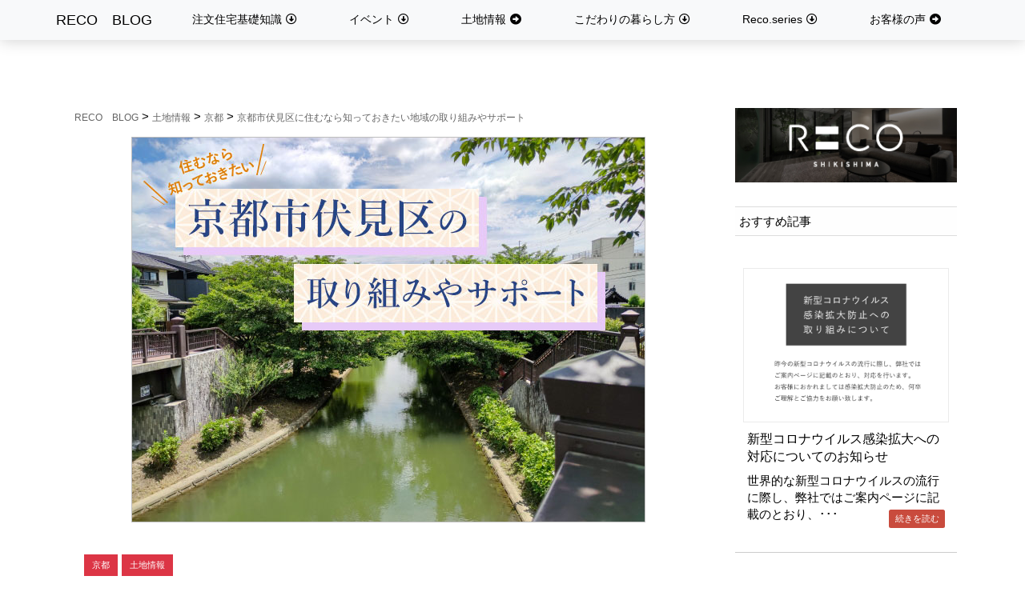

--- FILE ---
content_type: text/html; charset=UTF-8
request_url: https://shikishima-home.com/blog/support_fushimi
body_size: 54648
content:
<!DOCTYPE html>
<html lang="ja" id="arve">
<head>
  <meta charset="UTF-8" />
  <meta http-equiv="X-UA-Compatible" content="IE=edge">
  <meta name="viewport" content="width=device-width, initial-scale=1, shrink-to-fit=no">
  <meta name="author" content="">

  <link rel="stylesheet" href="https://use.fontawesome.com/releases/v5.3.1/css/all.css" integrity="sha384-mzrmE5qonljUremFsqc01SB46JvROS7bZs3IO2EmfFsd15uHvIt+Y8vEf7N7fWAU" crossorigin="anonymous">
  <link rel="stylesheet" href="https://shikishima-home.com/blog/wp-content/themes/base/bootstrap.min.css" type="text/css" />
  <link href="https://shikishima-home.com/blog/wp-content/themes/base/css/blog-home.css" rel="stylesheet">
  <link href="https://shikishima-home.com/blog/wp-content/themes/base/css/business-frontpage.css" rel="stylesheet">
  <link rel="stylesheet" href="https://shikishima-home.com/blog/wp-content/themes/base/style.css" type="text/css" />

  <title>RECO　BLOG &raquo; 京都市伏見区に住むなら知っておきたい地域の取り組みやサポート</title>
  <link rel='dns-prefetch' href='//s.w.org' />
<link rel="alternate" type="application/rss+xml" title="RECO　BLOG &raquo; フィード" href="https://shikishima-home.com/blog/feed" />
<link rel="alternate" type="application/rss+xml" title="RECO　BLOG &raquo; コメントフィード" href="https://shikishima-home.com/blog/comments/feed" />
<link rel="alternate" type="application/rss+xml" title="RECO　BLOG &raquo; 京都市伏見区に住むなら知っておきたい地域の取り組みやサポート のコメントのフィード" href="https://shikishima-home.com/blog/support_fushimi/feed" />
		<script type="text/javascript">
			window._wpemojiSettings = {"baseUrl":"https:\/\/s.w.org\/images\/core\/emoji\/11\/72x72\/","ext":".png","svgUrl":"https:\/\/s.w.org\/images\/core\/emoji\/11\/svg\/","svgExt":".svg","source":{"concatemoji":"https:\/\/shikishima-home.com\/blog\/wp-includes\/js\/wp-emoji-release.min.js?ver=4.9.26"}};
			!function(e,a,t){var n,r,o,i=a.createElement("canvas"),p=i.getContext&&i.getContext("2d");function s(e,t){var a=String.fromCharCode;p.clearRect(0,0,i.width,i.height),p.fillText(a.apply(this,e),0,0);e=i.toDataURL();return p.clearRect(0,0,i.width,i.height),p.fillText(a.apply(this,t),0,0),e===i.toDataURL()}function c(e){var t=a.createElement("script");t.src=e,t.defer=t.type="text/javascript",a.getElementsByTagName("head")[0].appendChild(t)}for(o=Array("flag","emoji"),t.supports={everything:!0,everythingExceptFlag:!0},r=0;r<o.length;r++)t.supports[o[r]]=function(e){if(!p||!p.fillText)return!1;switch(p.textBaseline="top",p.font="600 32px Arial",e){case"flag":return s([55356,56826,55356,56819],[55356,56826,8203,55356,56819])?!1:!s([55356,57332,56128,56423,56128,56418,56128,56421,56128,56430,56128,56423,56128,56447],[55356,57332,8203,56128,56423,8203,56128,56418,8203,56128,56421,8203,56128,56430,8203,56128,56423,8203,56128,56447]);case"emoji":return!s([55358,56760,9792,65039],[55358,56760,8203,9792,65039])}return!1}(o[r]),t.supports.everything=t.supports.everything&&t.supports[o[r]],"flag"!==o[r]&&(t.supports.everythingExceptFlag=t.supports.everythingExceptFlag&&t.supports[o[r]]);t.supports.everythingExceptFlag=t.supports.everythingExceptFlag&&!t.supports.flag,t.DOMReady=!1,t.readyCallback=function(){t.DOMReady=!0},t.supports.everything||(n=function(){t.readyCallback()},a.addEventListener?(a.addEventListener("DOMContentLoaded",n,!1),e.addEventListener("load",n,!1)):(e.attachEvent("onload",n),a.attachEvent("onreadystatechange",function(){"complete"===a.readyState&&t.readyCallback()})),(n=t.source||{}).concatemoji?c(n.concatemoji):n.wpemoji&&n.twemoji&&(c(n.twemoji),c(n.wpemoji)))}(window,document,window._wpemojiSettings);
		</script>
		<style type="text/css">
img.wp-smiley,
img.emoji {
	display: inline !important;
	border: none !important;
	box-shadow: none !important;
	height: 1em !important;
	width: 1em !important;
	margin: 0 .07em !important;
	vertical-align: -0.1em !important;
	background: none !important;
	padding: 0 !important;
}
</style>
<link rel='stylesheet' id='font-awesome-css'  href='https://shikishima-home.com/blog/wp-content/plugins/vk-post-author-display/inc/font-awesome/versions/5.0.13/web-fonts-with-css/css/fontawesome-all.min.css?ver=5.0' type='text/css' media='all' />
<link rel='stylesheet' id='contact-form-7-css'  href='https://shikishima-home.com/blog/wp-content/plugins/contact-form-7/includes/css/styles.css?ver=5.0.5' type='text/css' media='all' />
<link rel='stylesheet' id='toc-screen-css'  href='https://shikishima-home.com/blog/wp-content/plugins/table-of-contents-plus/screen.min.css?ver=1509' type='text/css' media='all' />
<link rel='stylesheet' id='set_vk_post_autor_css-css'  href='https://shikishima-home.com/blog/wp-content/plugins/vk-post-author-display/css/vk-post-author.css?ver=1.7.3' type='text/css' media='all' />
<link rel='stylesheet' id='fancybox-css'  href='https://shikishima-home.com/blog/wp-content/plugins/easy-fancybox/css/jquery.fancybox.1.3.23.css' type='text/css' media='screen' />
<link rel='stylesheet' id='addtoany-css'  href='https://shikishima-home.com/blog/wp-content/plugins/add-to-any/addtoany.min.css?ver=1.15' type='text/css' media='all' />
<script type='text/javascript' src='https://shikishima-home.com/blog/wp-includes/js/jquery/jquery.js?ver=1.12.4'></script>
<script type='text/javascript' src='https://shikishima-home.com/blog/wp-includes/js/jquery/jquery-migrate.min.js?ver=1.4.1'></script>
<script type='text/javascript' src='https://shikishima-home.com/blog/wp-content/plugins/add-to-any/addtoany.min.js?ver=1.1'></script>
<link rel='https://api.w.org/' href='https://shikishima-home.com/blog/wp-json/' />
<link rel="EditURI" type="application/rsd+xml" title="RSD" href="https://shikishima-home.com/blog/xmlrpc.php?rsd" />
<link rel="wlwmanifest" type="application/wlwmanifest+xml" href="https://shikishima-home.com/blog/wp-includes/wlwmanifest.xml" /> 
<link rel='prev' title='京都市伏見区で家を建てるなら押さえておきたい景観規則と公的補助' href='https://shikishima-home.com/blog/public_assistance_fushimi' />
<link rel='next' title='京都府城陽市ってどんな町？知っておきたい土地情報' href='https://shikishima-home.com/blog/information_joyo' />
<link rel="canonical" href="https://shikishima-home.com/blog/support_fushimi" />
<link rel='shortlink' href='https://shikishima-home.com/blog/?p=7854' />
<link rel="alternate" type="application/json+oembed" href="https://shikishima-home.com/blog/wp-json/oembed/1.0/embed?url=https%3A%2F%2Fshikishima-home.com%2Fblog%2Fsupport_fushimi" />
<link rel="alternate" type="text/xml+oembed" href="https://shikishima-home.com/blog/wp-json/oembed/1.0/embed?url=https%3A%2F%2Fshikishima-home.com%2Fblog%2Fsupport_fushimi&#038;format=xml" />

<script data-cfasync="false">
window.a2a_config=window.a2a_config||{};a2a_config.callbacks=[];a2a_config.overlays=[];a2a_config.templates={};a2a_localize = {
	Share: "共有",
	Save: "ブックマーク",
	Subscribe: "購読",
	Email: "メール",
	Bookmark: "ブックマーク",
	ShowAll: "すべて表示する",
	ShowLess: "小さく表示する",
	FindServices: "サービスを探す",
	FindAnyServiceToAddTo: "追加するサービスを今すぐ探す",
	PoweredBy: "Powered by",
	ShareViaEmail: "メールでシェアする",
	SubscribeViaEmail: "メールで購読する",
	BookmarkInYourBrowser: "ブラウザにブックマーク",
	BookmarkInstructions: "このページをブックマークするには、 Ctrl+D または \u2318+D を押下。",
	AddToYourFavorites: "お気に入りに追加",
	SendFromWebOrProgram: "任意のメールアドレスまたはメールプログラムから送信",
	EmailProgram: "メールプログラム",
	More: "詳細&#8230;"
};

(function(d,s,a,b){a=d.createElement(s);b=d.getElementsByTagName(s)[0];a.async=1;a.src="https://static.addtoany.com/menu/page.js";b.parentNode.insertBefore(a,b);})(document,"script");
</script>
		<style type="text/css">.recentcomments a{display:inline !important;padding:0 !important;margin:0 !important;}</style>
		    <!-- Google Tag Manager -->
<script>(function(w,d,s,l,i){w[l]=w[l]||[];w[l].push({'gtm.start':
new Date().getTime(),event:'gtm.js'});var f=d.getElementsByTagName(s)[0],
j=d.createElement(s),dl=l!='dataLayer'?'&l='+l:'';j.async=true;j.src=
'https://www.googletagmanager.com/gtm.js?id='+i+dl;f.parentNode.insertBefore(j,f);
})(window,document,'script','dataLayer','GTM-MXX5QHN');</script>
<!-- End Google Tag Manager -->
</head>
<script type="text/javascript">
piAId = '598221';
piCId = '22469';
piHostname = 'pi.pardot.com';

(function() {
	function async_load(){
		var s = document.createElement('script'); s.type = 'text/javascript';
		s.src = ('https:' == document.location.protocol ? 'https://pi' : 'http://cdn') + '.pardot.com/pd.js';
		var c = document.getElementsByTagName('script')[0]; c.parentNode.insertBefore(s, c);
	}
	if(window.attachEvent) { window.attachEvent('onload', async_load); }
	else { window.addEventListener('load', async_load, false); }
})();
</script>
<body class="post-template-default single single-post postid-7854 single-format-standard fa_v5_css">
 <!-- Google Tag Manager (noscript) -->
<noscript><iframe src="https://www.googletagmanager.com/ns.html?id=GTM-MXX5QHN"
height="0" width="0" style="display:none;visibility:hidden"></iframe></noscript>
<!-- End Google Tag Manager (noscript) --> 
  <!-- Navigation -->
  <header>
    <style type="text/css">
<!--
  .nav_menu ul, .cont, .cont_sub {  display: none;}
-->
</style>
<script>
jQuery(function() {
  //jQuery(".cont, .cont_sub").toggle();
  jQuery(".nav_menu li > span").on("click", function() {
    jQuery(this).toggleClass('active');
    jQuery(this).next().slideToggle();
    //他のオープンしている要素を閉じる
    jQuery('.nav_menu li > span').not(jQuery(this)).next().slideUp();
    jQuery('.nav_menu li > span').not(jQuery(this)).next().children('.cont_sub').slideUp();
  });
  jQuery(".cont_sub").prev().on("click", function() {
    jQuery(this).toggleClass('active');
    jQuery(this).next().slideToggle();
  });
  // スマホ向け
  var width = window.innerWidth;
  if (width <= 768) {
    //jQuery(".nav_menu ul").fadeIn(0);
    jQuery("#btn").on('click', function(){
      jQuery(this).toggleClass('btn_active');
      jQuery(this).next().slideToggle();
    })
  }
});
</script>

<div class="nav_menu">
  <div>
    <h1><a href="https://shikishima-home.com/blog">RECO　BLOG</a></h1>
    <button id="btn"></button>
    <ul>
      <!-- <li><a href="https://shikishima-home.com/blog/category/knowledge">注文住宅基礎知識</a></li>-->
      <li><span>注文住宅基礎知識</span>
        <div class="cont">
          <a href="https://shikishima-home.com/blog/category/knowledge/how-to-planing">家づくりの基礎知識</a>
          <a href="https://shikishima-home.com/blog/category/knowledge/tax_money">税制・お金の基礎知識</a>
      <li><span>イベント</span>
        <div class="cont">
          <a href="https://shikishima-home.com/blog/category/event/event-info">イベント紹介</a>
          <a href="https://shikishima-home.com/blog/category/event/directions">会場アクセス</a>
          <a href="https://shikishima-home.com/blog/category/event/report">体験レポート</a>
        <!--
          <span>体験レポート</span>
          <div class="cont_sub">
            <a href="https://shikishima-home.com/blog/category/event/report/modelhouse">モデルハウス見学</a>
            <a href="https://shikishima-home.com/blog/category/event/report/stay">体験宿泊</a>
            <a href="https://shikishima-home.com/blog/category/event/report/kouzou-tour">構造見学会</a>
          </div>-->
        </div>
      </li>
      <li>
        <a href="https://shikishima-home.com/blog/category/housing-land">土地情報</a>
        <!-- <div class="cont">
          <a href="https://shikishima-home.com/blog/category/housing-land/osaka">大阪</a>
          <a href="https://shikishima-home.com/blog/category/housing-land/kyoto">京都</a>
          <a href="https://shikishima-home.com/blog/category/housing-land/shiga">滋賀</a>
        </div> -->
      </li>
      <li><span>こだわりの暮らし方</span>
        <div class="cont">
          <a href="https://shikishima-home.com/blog/category/lifestyle/case">施工事例</a>
          <a href="https://shikishima-home.com/blog/category/lifestyle/room">間取り紹介</a>
          <!-- <a href="https://shikishima-home.com/blog/category/lifestyle/making-of-house">家づくりについて</a> -->
          <span>家づくりについて</span>
       		<div class="cont_sub">
          	<a href="https://shikishima-home.com/blog/category/lifestyle/making-of-house/madori">間取り</a>
          	<a href="https://shikishima-home.com/blog/category/lifestyle/making-of-house/storage">収納</a>
          	<a href="https://shikishima-home.com/blog/category/lifestyle/making-of-house/facility">設備</a>
          	<a href="https://shikishima-home.com/blog/category/lifestyle/making-of-house/gaikan">外観・外構</a>
          	<a href="https://shikishima-home.com/blog/category/lifestyle/making-of-house/interior_coordinate">インテリアコーディネート</a>
        	</div>
        </div>
      </li>
      <li><span>Reco.series</span>
        <div class="cont">
          <a href="https://shikishima-home.com/blog/category/reco/skeleton">Skeleton</a>
          <span>Infill</span>
          <div class="cont_sub">
            <a href="https://shikishima-home.com/blog/category/reco/infill/interior">インテリア</a>
            <a href="https://shikishima-home.com/blog/category/reco/infill/exterior">エクステリア</a>
          </div>
        </div>
      </li>
      <li>
        <a href="https://shikishima-home.com/blog/category/voice">お客様の声</a>
      </li>
    </ul>
  </div>
</div>
  </header>
<!-- Page Content -->
<div class="container">
  <div class="row">
    <!-- Blog Entries Column -->
    <article>
    <div class="col-md-8 contentsbox">
      <div class="breadcrumbs">
        <!-- Breadcrumb NavXT 6.1.0 -->
<span property="itemListElement" typeof="ListItem"><a property="item" typeof="WebPage" title="RECO　BLOGへ移動" href="https://shikishima-home.com/blog" class="home"><span property="name">RECO　BLOG</span></a><meta property="position" content="1"></span> &gt; <span property="itemListElement" typeof="ListItem"><a property="item" typeof="WebPage" title="土地情報のカテゴリーアーカイブへ移動" href="https://shikishima-home.com/blog/category/housing-land" class="taxonomy category"><span property="name">土地情報</span></a><meta property="position" content="2"></span> &gt; <span property="itemListElement" typeof="ListItem"><a property="item" typeof="WebPage" title="京都のカテゴリーアーカイブへ移動" href="https://shikishima-home.com/blog/category/housing-land/kyoto" class="taxonomy category"><span property="name">京都</span></a><meta property="position" content="3"></span> &gt; <span property="itemListElement" typeof="ListItem"><span property="name">京都市伏見区に住むなら知っておきたい地域の取り組みやサポート</span><meta property="position" content="4"></span>      </div>
      <!-- Blog Post -->
            <div class="post_thumbnail">
  <img src="https://shikishima-home.com/blog/wp-content/uploads/2021/11/support_fushimi_thumb.jpg" class=" wp-post-image" alt="" srcset="https://shikishima-home.com/blog/wp-content/uploads/2021/11/support_fushimi_thumb.jpg 640w, https://shikishima-home.com/blog/wp-content/uploads/2021/11/support_fushimi_thumb-300x225.jpg 300w" sizes="(max-width: 640px) 100vw, 640px" />  <!--  <img class="img-fluid rounded mb-3 mb-md-0 mt-5" src="http://placehold.it/900x350" alt=""> -->
</div>
<div>

<div style="margin-bottom:10px;"></div>
</div>
<div class="post_archive">
  <div class="archive_title">
  
  <div>
<span class="badge badge-danger" style="margin-left:5px">京都</span><span class="badge badge-danger" style="margin-left:5px">土地情報</span>


</div>
    <h1>京都市伏見区に住むなら知っておきたい地域の取り組みやサポート</h1>
    <p class="postinfo">2021年11月30日</p>
  </div>
  <div class="contentsbox">
    <p>新築や建替えで京都市伏見区に住むことをお考えなら、地域の住みやすさが気になるのではないでしょうか。</p>
<p>一戸建てを建てるということは、その地域に長く住まうということ。<br />
ライフスタイルの変化に合わせ、子育てや福祉といった面での地域の取り組みやサポートもチェックしておきたいですよね。</p>
<p>今回は、京都市伏見区に住むなら知っておきたい、地域の取り組みやサポートについてご紹介いたします。</p>
<div id="toc_container" class="no_bullets"><p class="toc_title">目次</p><ul class="toc_list"><li><a href="#i"><span class="toc_number toc_depth_1">1</span> 京都市伏見区の取り組み</a></li><li><a href="#i-2"><span class="toc_number toc_depth_1">2</span> 子育て世帯へのサポート</a><ul><li><a href="#i-3"><span class="toc_number toc_depth_2">2.1</span> 子どもはぐくみ室</a></li><li><a href="#i-4"><span class="toc_number toc_depth_2">2.2</span> 地域子育て情報誌</a></li><li><a href="#i-5"><span class="toc_number toc_depth_2">2.3</span> 地域子育て支援ステーション</a></li></ul></li><li><a href="#i-6"><span class="toc_number toc_depth_1">3</span> 健康サポート</a><ul><li><a href="#i-7"><span class="toc_number toc_depth_2">3.1</span> ふかふか 深草 こころマップ</a></li><li><a href="#i-8"><span class="toc_number toc_depth_2">3.2</span> 新しい生活スタイル健康ポイント</a></li></ul></li><li><a href="#i-9"><span class="toc_number toc_depth_1">4</span> 高齢者サポート</a><ul><li><a href="#i-10"><span class="toc_number toc_depth_2">4.1</span> 「すこやか進行中!!～高齢者のためのサービスガイドブック～」</a></li><li><a href="#119"><span class="toc_number toc_depth_2">4.2</span> あんしんネット119（緊急通報システム）</a></li></ul></li><li><a href="#i-11"><span class="toc_number toc_depth_1">5</span> ソーシャルメディア・アプリ活用</a></li><li><a href="#i-12"><span class="toc_number toc_depth_1">6</span> まとめ</a></li></ul></div>
<h2><span id="i">京都市伏見区の取り組み</span></h2>
<p>京都市伏見区では、『水と緑と温もりのまち「伏見ですむ」』という将来像を掲げ、子供からお年寄りまでが住みやすく継続可能なまちづくりを目指しています。</p>
<h2><span id="i-2">子育て世帯へのサポート</span></h2>
<p><img class="alignnone size-full wp-image-7865 img-fluid" src="https://shikishima-home.com/blog/wp-content/uploads/2021/11/support_fushimi_01.jpg" alt="" srcset="https://shikishima-home.com/blog/wp-content/uploads/2021/11/support_fushimi_01.jpg 690w, https://shikishima-home.com/blog/wp-content/uploads/2021/11/support_fushimi_01-300x200.jpg 300w" sizes="(max-width: 690px) 100vw, 690px" /></p>
<h3><span id="i-3">子どもはぐくみ室</span></h3>
<p>京都市では地域ごとに子育てについての相談や手続きに対応する「子どもはぐくみ室」を各区役所・支所の保健福祉センターに設置。<br />
母子手帳の交付についてやプレママ教室、新生児訪問、乳幼児健診の他、相談受付、交流会などを開催しています。</p>
<p>伏見区は醍醐保健福祉センター内の醍醐支所子どもはぐくみ室が窓口です。</p>
<h3><span id="i-4">地域子育て情報誌</span></h3>
<p>伏見区の子供支援センターでは、地域に密着した子育て情報誌を発行。<br />
醍醐子育て情報ハンドブック「てとてと」には、醍醐の「子育て支援マップ」や「小児科・小児歯科マップ」など、子育て世帯ならぜひチェックしておきたい情報がわかりやすく掲載されており、醍醐子ども支援センター・伏見保健センター醍醐支所で配布されています。</p>
<p>また、毎月発行の子育て支援情報誌「だいごっこ」では地域で行われている教室やワークショップ、イベントなどがチェックできますよ。</p>
<h3><span id="i-5">地域子育て支援ステーション</span></h3>
<p>保育所や児童館などが「地域子育て支援ステーション」として、より身近な子育て支援ネットワークの拠点となっています。</p>
<p>地域子育て支援ステーションでは、子育てについての相談や講演会、地域の交流としての園庭の開放などを実施。<br />
日程などは子育て支援情報誌「だいごっこ」でもご確認いただけます。</p>
<h2><span id="i-6">健康サポート</span></h2>
<p><img class="alignnone size-full wp-image-7866 img-fluid" src="https://shikishima-home.com/blog/wp-content/uploads/2021/11/support_fushimi_02.jpg" alt="" srcset="https://shikishima-home.com/blog/wp-content/uploads/2021/11/support_fushimi_02.jpg 690w, https://shikishima-home.com/blog/wp-content/uploads/2021/11/support_fushimi_02-300x200.jpg 300w" sizes="(max-width: 690px) 100vw, 690px" /></p>
<h3><span id="i-7">ふかふか 深草 こころマップ</span></h3>
<p>「ここ（心）から（体）元気に」をコンセプトに健康づくりに取り組む伏見区深草支所 では、こころの病のある人もない人も利用できる情報を掲載したマップを作成。<br />
相談窓口の紹介や、散策情報などを掲載しています。</p>
<p>深草支所での配布の他、インターネットからダウンロードも可能です。<br />
<a href="https://www.city.kyoto.lg.jp/fushimi/page/0000243035.html" target="_blank" rel="noopener">https://www.city.kyoto.lg.jp/fushimi/page/0000243035.html</a><br />
外部リンク：伏見区役所　ふかふか 深草 こころマップ</p>
<h3><span id="i-8">新しい生活スタイル健康ポイント</span></h3>
<p>京都市では市民の健康を促進するため、日々の健康づくり活動を「健康ポイント」として見える化して達成感を高める「健康ポイント手帳」を発行。</p>
<p>手帳に日々の健康づくりや各種健診の受診を自己申告で記録し、50ポイントが貯まれば、手帳に付属の応募はがきを使ってプレゼント抽選に応募することができます。<br />
京都市に在住、在勤、在学していれば年齢の制限などはありませんので、健康づくりも兼ねて挑戦してみてはいかがでしょうか。</p>
<p>手帳は各区役所・支所の健康長寿推進課などで配布していますが、スマートフォン用アプリケーション「健康長寿のまち・京都いきいきアプリ」からも参加できます。<br />
<a href="https://www.city.kyoto.lg.jp/hokenfukushi/page/0000283882.html" target="_blank" rel="noopener">https://www.city.kyoto.lg.jp/hokenfukushi/page/0000283882.html</a><br />
外部リンク：京都市情報館　令和3年度「新しい生活スタイル健康ポイント」の実施について</p>
<h2><span id="i-9">高齢者サポート</span></h2>
<p><img class="alignnone size-full wp-image-7867 img-fluid" src="https://shikishima-home.com/blog/wp-content/uploads/2021/11/support_fushimi_03.jpg" alt="" srcset="https://shikishima-home.com/blog/wp-content/uploads/2021/11/support_fushimi_03.jpg 690w, https://shikishima-home.com/blog/wp-content/uploads/2021/11/support_fushimi_03-300x200.jpg 300w" sizes="(max-width: 690px) 100vw, 690px" /></p>
<h3><span id="i-10">「すこやか進行中!!～高齢者のためのサービスガイドブック～」</span></h3>
<p>京都市では毎年年度ごとに高齢者のためのサービスガイドブックを発行し、各区役所や支所、老人福祉センター等 で無料配布しています。</p>
<p>サービスの早見表や、困ったときの相談窓口などを掲載していますので、高齢のご家族とお住まいの世帯はいざという時に慌てないようチェックしておきたいですね。</p>
<p>インターネットからPDFやデジタルカタログでも内容をご確認いただけます。<br />
<a href="https://www.city.kyoto.lg.jp/hokenfukushi/page/0000285497.html" target="_blank" rel="noopener">https://www.city.kyoto.lg.jp/hokenfukushi/page/0000285497.html</a></p>
<h3><span id="119">あんしんネット119（緊急通報システム）</span></h3>
<p>介護保険以外のサービスとして、65歳以上のひとり暮らし世帯や高齢者だけの世帯であれば「安心ネット119」の緊急通報システムの貸与サービスがあります。</p>
<p>機器の緊急ボタンを押すと消防局消防指令センターに通報、相談ボタンを押すと専門相談員による健康相談が受けられます。</p>
<p>高齢者のみのお住まいで不安を感じる場合は、いざという時のために貸与を検討してはいかがでしょうか。</p>
<h2><span id="i-11">ソーシャルメディア・アプリ活用</span></h2>
<p><img class="alignnone size-full wp-image-7858 img-fluid" src="http://shikishima.on.arena.ne.jp/reco/blog/wp-content/uploads/2021/11/support_fushimi_04.jpeg" alt="" /><img class="alignnone size-full wp-image-7868 img-fluid" src="https://shikishima-home.com/blog/wp-content/uploads/2021/11/support_fushimi_04.jpeg" alt="" srcset="https://shikishima-home.com/blog/wp-content/uploads/2021/11/support_fushimi_04.jpeg 690w, https://shikishima-home.com/blog/wp-content/uploads/2021/11/support_fushimi_04-300x200.jpeg 300w" sizes="(max-width: 690px) 100vw, 690px" /></p>
<p>京都市ではLINE、Twitter、Facebook、Youtubeの公式アカウントから様々な情報を発信。<br />
LINEではメニューから市の各種情報に手軽にアクセスできるほか、市政情報や新型コロナウイルス関連の情報などを受け取ることも可能です。</p>
<p>また、京都市として独自にスマートフォン用アプリケーションを配信しています。<br />
子育て世帯ならぜひチェックしていただきたいのが、京都市子育てアプリ「京都はぐくみアプリ」。<br />
子育てイベントの検索の他、外出先からアプリで授乳・おむつ替えスペースのある施設を調べて利用することもできるので便利ですよ。</p>
<h2><span id="i-12">まとめ</span></h2>
<div id='gallery-1' class='gallery galleryid-7854 gallery-columns-3 gallery-size-full'><dl class='gallery-item'>
			<dt class='gallery-icon landscape'>
				<img width="690" height="518" src="https://shikishima-home.com/blog/wp-content/uploads/2021/10/information_fushimi_04.jpg" class="attachment-full size-full" alt="" srcset="https://shikishima-home.com/blog/wp-content/uploads/2021/10/information_fushimi_04.jpg 690w, https://shikishima-home.com/blog/wp-content/uploads/2021/10/information_fushimi_04-300x225.jpg 300w" sizes="(max-width: 690px) 100vw, 690px" />
			</dt></dl><dl class='gallery-item'>
			<dt class='gallery-icon landscape'>
				<img width="690" height="518" src="https://shikishima-home.com/blog/wp-content/uploads/2021/10/information_fushimi_05.jpg" class="attachment-full size-full" alt="" srcset="https://shikishima-home.com/blog/wp-content/uploads/2021/10/information_fushimi_05.jpg 690w, https://shikishima-home.com/blog/wp-content/uploads/2021/10/information_fushimi_05-300x225.jpg 300w" sizes="(max-width: 690px) 100vw, 690px" />
			</dt></dl>
			<br style='clear: both' />
		</div>

<p>今回は、京都市伏見区に住むなら知っておきたい、地域の取り組みやサポートについてご紹介しました。<br />
地域ごとに様々なサポート内容がありますので、ぜひチェックして活用してください。</p>
<p>敷島住宅の注文展示場「京都桃山住宅展示場」はJR「六地蔵」駅から徒歩9分、京都市営地下鉄「六地蔵」駅から徒歩8分、京阪「六地蔵」駅から徒歩4分、駐車場も完備しております。<br />
展示場の見学の他、間取りプラン相談会や住宅ローン相談会などのイベントも行っておりますので、お気軽におこしください。<br />
<a href="https://shikishima-home.com/">https://shikishima-home.com/</a></p>
<p>京都桃山住宅展示場までのアクセスはこちらから<br />
<a href="https://shikishima-home.com/blog/momoyama_model_route">京都桃山住宅展示場の道順を京阪・JR・京都市営地下鉄の3つのルートでご紹介！</a></p>
<p>「どんなお家が建てられるのか知りたい」という方は、ぜひ当社の施工事例もぜひチェックしてください。<br />
<a href="https://shikishima-home.com/works/">https://shikishima-home.com/works/</a></p>
<div class="padSection" id="padSection"><h4></h4><div id="avatar" class="avatar square"><img src="https://shikishima-home.com/blog/wp-content/uploads/2018/12/staff.jpg" alt="執筆者／敷島住宅 注文住宅事業本部 スタッフ" /></div><!-- [ /#avatar ] --><dl id="profileTxtSet" class="profileTxtSet">
<dt>
<span id="authorName" class="authorName">執筆者／敷島住宅 注文住宅事業本部 スタッフ</span></dt><dd>
注文住宅事業本部のスタッフです。<br />
[Reco.]seriesを中心に、住まいの情報をお届けいたします。
</dd></dl><div id="latestEntries">
<h5></h5>
<ul class="entryList">
<li class="textList"><span class="padDate">2025.08.12</span><a class="padCate" style="background-color:#999999" href="https://shikishima-home.com/blog/category/knowledge/how-to-planing">家づくりの基礎知識</a><a href="https://shikishima-home.com/blog/toukyuu7_kennsyou" class="padTitle">断熱等級7の住まいの実力を徹底検証！</a></li>
<li class="textList"><span class="padDate">2025.02.18</span><a class="padCate" style="background-color:#999999" href="https://shikishima-home.com/blog/category/lifestyle/making-of-house">家づくりについて</a><a href="https://shikishima-home.com/blog/souzi_no_point" class="padTitle">【徹底解説！】掃除しやすい家づくりのポイント</a></li>
<li class="textList"><span class="padDate">2025.01.17</span><a class="padCate" style="background-color:#999999" href="https://shikishima-home.com/blog/category/osusume">おすすめ</a><a href="https://shikishima-home.com/blog/syukuhakutaiken" class="padTitle">宿泊体験ができる！<br>日本最高水準の断熱性能とパッシブデザインの<br>【敷島ステラ 草津・川原町】のモデルハウス</a></li>
<li class="textList"><span class="padDate">2024.12.03</span><a class="padCate" style="background-color:#999999" href="https://shikishima-home.com/blog/category/reco/infill/interior">インテリア</a><a href="https://shikishima-home.com/blog/meserusyuunou" class="padTitle">見せる収納で暮らしを便利に！おしゃれに！</a></li>
</ul>
</div>
</div><div class="addtoany_share_save_container addtoany_content addtoany_content_bottom"><div class="a2a_kit a2a_kit_size_32 addtoany_list" data-a2a-url="https://shikishima-home.com/blog/support_fushimi" data-a2a-title="京都市伏見区に住むなら知っておきたい地域の取り組みやサポート"><a class="a2a_button_facebook" href="https://www.addtoany.com/add_to/facebook?linkurl=https%3A%2F%2Fshikishima-home.com%2Fblog%2Fsupport_fushimi&amp;linkname=%E4%BA%AC%E9%83%BD%E5%B8%82%E4%BC%8F%E8%A6%8B%E5%8C%BA%E3%81%AB%E4%BD%8F%E3%82%80%E3%81%AA%E3%82%89%E7%9F%A5%E3%81%A3%E3%81%A6%E3%81%8A%E3%81%8D%E3%81%9F%E3%81%84%E5%9C%B0%E5%9F%9F%E3%81%AE%E5%8F%96%E3%82%8A%E7%B5%84%E3%81%BF%E3%82%84%E3%82%B5%E3%83%9D%E3%83%BC%E3%83%88" title="Facebook" rel="nofollow noopener" target="_blank"></a><a class="a2a_button_twitter" href="https://www.addtoany.com/add_to/twitter?linkurl=https%3A%2F%2Fshikishima-home.com%2Fblog%2Fsupport_fushimi&amp;linkname=%E4%BA%AC%E9%83%BD%E5%B8%82%E4%BC%8F%E8%A6%8B%E5%8C%BA%E3%81%AB%E4%BD%8F%E3%82%80%E3%81%AA%E3%82%89%E7%9F%A5%E3%81%A3%E3%81%A6%E3%81%8A%E3%81%8D%E3%81%9F%E3%81%84%E5%9C%B0%E5%9F%9F%E3%81%AE%E5%8F%96%E3%82%8A%E7%B5%84%E3%81%BF%E3%82%84%E3%82%B5%E3%83%9D%E3%83%BC%E3%83%88" title="Twitter" rel="nofollow noopener" target="_blank"></a><a class="a2a_button_line" href="https://www.addtoany.com/add_to/line?linkurl=https%3A%2F%2Fshikishima-home.com%2Fblog%2Fsupport_fushimi&amp;linkname=%E4%BA%AC%E9%83%BD%E5%B8%82%E4%BC%8F%E8%A6%8B%E5%8C%BA%E3%81%AB%E4%BD%8F%E3%82%80%E3%81%AA%E3%82%89%E7%9F%A5%E3%81%A3%E3%81%A6%E3%81%8A%E3%81%8D%E3%81%9F%E3%81%84%E5%9C%B0%E5%9F%9F%E3%81%AE%E5%8F%96%E3%82%8A%E7%B5%84%E3%81%BF%E3%82%84%E3%82%B5%E3%83%9D%E3%83%BC%E3%83%88" title="Line" rel="nofollow noopener" target="_blank"></a><a class="a2a_button_hatena" href="https://www.addtoany.com/add_to/hatena?linkurl=https%3A%2F%2Fshikishima-home.com%2Fblog%2Fsupport_fushimi&amp;linkname=%E4%BA%AC%E9%83%BD%E5%B8%82%E4%BC%8F%E8%A6%8B%E5%8C%BA%E3%81%AB%E4%BD%8F%E3%82%80%E3%81%AA%E3%82%89%E7%9F%A5%E3%81%A3%E3%81%A6%E3%81%8A%E3%81%8D%E3%81%9F%E3%81%84%E5%9C%B0%E5%9F%9F%E3%81%AE%E5%8F%96%E3%82%8A%E7%B5%84%E3%81%BF%E3%82%84%E3%82%B5%E3%83%9D%E3%83%BC%E3%83%88" title="Hatena" rel="nofollow noopener" target="_blank"></a><a class="a2a_dd addtoany_share_save addtoany_share" href="https://www.addtoany.com/share"></a></div></div>     <span style="color:#ff0000">※本記事は、2021年11月30日時点の情報になります。</span>
  </div>
  
  </div>
            <div class="mt-5">
       <a href="https://shikishima-home.com/" target="_blank">   <img class="img-fluid" src="https://shikishima-home.com/blog/wp-content/themes/base/img/banner.jpg" /></a>
	</div>            <hr>
      <div class="post_relate">
  <h4>関連記事</h4>
    <div class="relate_contents">
<div>
	  <a href="https://shikishima-home.com/blog/support_jouyou">
          <img src="https://shikishima-home.com/blog/wp-content/uploads/2021/12/support_jouyou_thumb.jpg" class="img-fluid wp-post-image" alt="" srcset="https://shikishima-home.com/blog/wp-content/uploads/2021/12/support_jouyou_thumb.jpg 640w, https://shikishima-home.com/blog/wp-content/uploads/2021/12/support_jouyou_thumb-300x225.jpg 300w" sizes="(max-width: 640px) 100vw, 640px" />      </a>
  </div>
	<h5> <a href="https://shikishima-home.com/blog/support_jouyou">住むなら知っておきたい京都府城陽市の取り組みやサポート</a></h5>
新築のために土地からお探しの方であれば、候補としてお考えの地域の取り組みやサポー･･･<a class="btn btn-primary" href="https://shikishima-home.com/blog/support_jouyou">続きを読む</a>
 </div>
    <div class="relate_contents">
<div>
	  <a href="https://shikishima-home.com/blog/highlights_jouyou">
          <img src="https://shikishima-home.com/blog/wp-content/uploads/2021/12/highlights_jouyou_sum.jpg" class="img-fluid wp-post-image" alt="" srcset="https://shikishima-home.com/blog/wp-content/uploads/2021/12/highlights_jouyou_sum.jpg 640w, https://shikishima-home.com/blog/wp-content/uploads/2021/12/highlights_jouyou_sum-300x225.jpg 300w" sizes="(max-width: 640px) 100vw, 640px" />      </a>
  </div>
	<h5> <a href="https://shikishima-home.com/blog/highlights_jouyou">住むなら知っておきたい京都府城陽市の見どころ・名所</a></h5>
豊かな自然と都心へのアクセスの良さが魅力の京都府城陽市。新築で土地から探すことを･･･<a class="btn btn-primary" href="https://shikishima-home.com/blog/highlights_jouyou">続きを読む</a>
 </div>
    <div class="relate_contents">
<div>
	  <a href="https://shikishima-home.com/blog/information_joyo">
          <img src="https://shikishima-home.com/blog/wp-content/uploads/2021/11/information_joyo_thumb.jpg" class="img-fluid wp-post-image" alt="" srcset="https://shikishima-home.com/blog/wp-content/uploads/2021/11/information_joyo_thumb.jpg 640w, https://shikishima-home.com/blog/wp-content/uploads/2021/11/information_joyo_thumb-300x225.jpg 300w" sizes="(max-width: 640px) 100vw, 640px" />      </a>
  </div>
	<h5> <a href="https://shikishima-home.com/blog/information_joyo">京都府城陽市ってどんな町？知っておきたい土地情報</a></h5>
注文住宅で土地探しから新築をお考えの方なら、通勤通学に便利でありながら住みやすい･･･<a class="btn btn-primary" href="https://shikishima-home.com/blog/information_joyo">続きを読む</a>
 </div>
    <div class="relate_contents">
<div>
	  <a href="https://shikishima-home.com/blog/public_assistance_fushimi">
          <img src="https://shikishima-home.com/blog/wp-content/uploads/2021/11/public_assistance_fushimi_thumb.jpg" class="img-fluid wp-post-image" alt="" srcset="https://shikishima-home.com/blog/wp-content/uploads/2021/11/public_assistance_fushimi_thumb.jpg 640w, https://shikishima-home.com/blog/wp-content/uploads/2021/11/public_assistance_fushimi_thumb-300x225.jpg 300w" sizes="(max-width: 640px) 100vw, 640px" />      </a>
  </div>
	<h5> <a href="https://shikishima-home.com/blog/public_assistance_fushimi">京都市伏見区で家を建てるなら押さえておきたい景観規則と公的補助</a></h5>
新築・建替えをご検討中ならぜひ押さえておきたいのが、地域ごとの住宅建築にかかわる･･･<a class="btn btn-primary" href="https://shikishima-home.com/blog/public_assistance_fushimi">続きを読む</a>
 </div>
    <div class="relate_contents">
<div>
	  <a href="https://shikishima-home.com/blog/playspot_fushimi">
          <img src="https://shikishima-home.com/blog/wp-content/uploads/2021/11/playspot_fushimi_thumb.jpg" class="img-fluid wp-post-image" alt="" srcset="https://shikishima-home.com/blog/wp-content/uploads/2021/11/playspot_fushimi_thumb.jpg 640w, https://shikishima-home.com/blog/wp-content/uploads/2021/11/playspot_fushimi_thumb-300x225.jpg 300w" sizes="(max-width: 640px) 100vw, 640px" />      </a>
  </div>
	<h5> <a href="https://shikishima-home.com/blog/playspot_fushimi">京都市伏見区に住むなら知っておきたいお子様と楽しめる公園・施設</a></h5>
新築で土地からお探しの方が気になるのは周辺環境ではないでしょうか。特にお子様･･･<a class="btn btn-primary" href="https://shikishima-home.com/blog/playspot_fushimi">続きを読む</a>
 </div>
    <div class="relate_contents">
<div>
	  <a href="https://shikishima-home.com/blog/highlights_fushimi">
          <img src="https://shikishima-home.com/blog/wp-content/uploads/2021/11/highlights_fushimi_thumb.jpg" class="img-fluid wp-post-image" alt="" srcset="https://shikishima-home.com/blog/wp-content/uploads/2021/11/highlights_fushimi_thumb.jpg 640w, https://shikishima-home.com/blog/wp-content/uploads/2021/11/highlights_fushimi_thumb-300x225.jpg 300w" sizes="(max-width: 640px) 100vw, 640px" />      </a>
  </div>
	<h5> <a href="https://shikishima-home.com/blog/highlights_fushimi">京都市伏見区に住むなら知っておきたい見どころ・名所</a></h5>
「新築を考えているけれど、まずは土地探しから」という方が気になるのは、その土地の･･･<a class="btn btn-primary" href="https://shikishima-home.com/blog/highlights_fushimi">続きを読む</a>
 </div>
  </div>
    </div>
    </article>
    <aside>
<div class="col-md-4">
  <!-- Categories Widget -->
        <div class="mt-2">
      <a href="https://shikishima-home.com/about/">   <img class="img-fluid" src="https://shikishima-home.com/blog/wp-content/themes/base/img/reco-1.jpg" /></a>
	    </div>
       <!--<a href="https://shikishima-home.com/blog/tag/first">   <img class="img-fluid" src="https://shikishima-home.com/reco/blog/wp-content/uploads/2018/11/first-1.jpg" /></a>
	    </div>
	    <div class="mt-2">
       <a href="https://shikishima-home.com/blog/tag/noble">   <img class="img-fluid" src="https://shikishima-home.com/reco/blog/wp-content/uploads/2018/11/noble-1.jpg" /></a>
	    </div>
	    <div class="mt-2">
       <a href="https://shikishima-home.com/blog/tag/bespoke">   <img class="img-fluid" src="https://shikishima-home.com/reco/blog/wp-content/uploads/2018/11/bespoke-1.jpg" /></a>
	    </div>-->
  <div class="menu_contents mt-5">
    <h5>おすすめ記事</h5>
    <div class="menu-body">
    <div class="blog_line">
   <div class="card">
    <a href="https://shikishima-home.com/blog/notice">
          <img src="https://shikishima-home.com/blog/wp-content/uploads/2020/04/notice_thumb.png" class="img-fluid wp-post-image" alt="" srcset="https://shikishima-home.com/blog/wp-content/uploads/2020/04/notice_thumb.png 640w, https://shikishima-home.com/blog/wp-content/uploads/2020/04/notice_thumb-300x225.png 300w" sizes="(max-width: 640px) 100vw, 640px" />        </a>
   
   <div class="card-body">
     <h5 class="card-title"><a href="https://shikishima-home.com/blog/notice">新型コロナウイルス感染拡大への対応についてのお知らせ</a></h5>
 世界的な新型コロナウイルスの流行に際し、弊社ではご案内ページに記載のとおり、･･･<a class="btn btn-primary" href="https://shikishima-home.com/blog/notice">続きを読む</a>
  </div>
</div>
 </div>
<div class="blog_line">
   <div class="card">
    <a href="https://shikishima-home.com/blog/reco_line">
          <img src="https://shikishima-home.com/blog/wp-content/uploads/2019/07/reco_line_00.jpg" class="img-fluid wp-post-image" alt="" srcset="https://shikishima-home.com/blog/wp-content/uploads/2019/07/reco_line_00.jpg 640w, https://shikishima-home.com/blog/wp-content/uploads/2019/07/reco_line_00-300x225.jpg 300w" sizes="(max-width: 640px) 100vw, 640px" />        </a>
   
   <div class="card-body">
     <h5 class="card-title"><a href="https://shikishima-home.com/blog/reco_line">LINEやってます！~RECOのLINE公式アカウント~</a></h5>
 敷島住宅の注文住宅事業部では、LINE公式アカウントでRECOのイベント情報を発･･･<a class="btn btn-primary" href="https://shikishima-home.com/blog/reco_line">続きを読む</a>
  </div>
</div>
 </div>
    </div>
  </div>
  
  <!-- Categories Widget -->
<!--  <div class="menu_contents">
    <h5>カテゴリー選択</h5>
    <div class="menu-body">
      <ul class="list-unstyled">
        	<li class="cat-item cat-item-2"><a href="https://shikishima-home.com/blog/category/reco" >Reco.series</a>
<ul class='children'>
	<li class="cat-item cat-item-25"><a href="https://shikishima-home.com/blog/category/reco/infill" title="空間デザイン">Infill</a>
	<ul class='children'>
	<li class="cat-item cat-item-26"><a href="https://shikishima-home.com/blog/category/reco/infill/interior" >インテリア</a>
</li>
	</ul>
</li>
	<li class="cat-item cat-item-18"><a href="https://shikishima-home.com/blog/category/reco/skeleton" title="構造体">Skeleton</a>
</li>
</ul>
</li>
	<li class="cat-item cat-item-4"><a href="https://shikishima-home.com/blog/category/osusume" >おすすめ</a>
</li>
	<li class="cat-item cat-item-3"><a href="https://shikishima-home.com/blog/category/voice" >お客様の声</a>
</li>
	<li class="cat-item cat-item-32"><a href="https://shikishima-home.com/blog/category/event" >イベント</a>
<ul class='children'>
	<li class="cat-item cat-item-33"><a href="https://shikishima-home.com/blog/category/event/event-info" >イベント紹介</a>
</li>
	<li class="cat-item cat-item-5"><a href="https://shikishima-home.com/blog/category/event/report" >体験レポート</a>
</li>
</ul>
</li>
	<li class="cat-item cat-item-20"><a href="https://shikishima-home.com/blog/category/housing-land" title="土地情報を掲載予定">土地情報</a>
<ul class='children'>
	<li class="cat-item cat-item-29"><a href="https://shikishima-home.com/blog/category/housing-land/kyoto" >京都</a>
</li>
	<li class="cat-item cat-item-24"><a href="https://shikishima-home.com/blog/category/housing-land/shiga" >滋賀</a>
</li>
</ul>
</li>
	<li class="cat-item cat-item-58"><a href="https://shikishima-home.com/blog/category/gaikan" >外観・外構</a>
</li>
	<li class="cat-item cat-item-22"><a href="https://shikishima-home.com/blog/category/lifestyle" title="施工事例、間取図など">暮らし方</a>
<ul class='children'>
	<li class="cat-item cat-item-37"><a href="https://shikishima-home.com/blog/category/lifestyle/making-of-house" title="設備など">家づくりについて</a>
	<ul class='children'>
	<li class="cat-item cat-item-52"><a href="https://shikishima-home.com/blog/category/lifestyle/making-of-house/interior_coordinate" >インテリアコーディネート</a>
</li>
	<li class="cat-item cat-item-42"><a href="https://shikishima-home.com/blog/category/lifestyle/making-of-house/storage" >収納</a>
</li>
	<li class="cat-item cat-item-48"><a href="https://shikishima-home.com/blog/category/lifestyle/making-of-house/facility" >設備</a>
</li>
	<li class="cat-item cat-item-38"><a href="https://shikishima-home.com/blog/category/lifestyle/making-of-house/madori" >間取り</a>
</li>
	</ul>
</li>
	<li class="cat-item cat-item-9"><a href="https://shikishima-home.com/blog/category/lifestyle/case" >施工事例</a>
</li>
	<li class="cat-item cat-item-35"><a href="https://shikishima-home.com/blog/category/lifestyle/room" >間取り紹介</a>
</li>
</ul>
</li>
	<li class="cat-item cat-item-1"><a href="https://shikishima-home.com/blog/category/%e6%9c%aa%e5%88%86%e9%a1%9e" >未分類</a>
</li>
	<li class="cat-item cat-item-23"><a href="https://shikishima-home.com/blog/category/knowledge" >注文住宅基礎知識</a>
<ul class='children'>
	<li class="cat-item cat-item-49"><a href="https://shikishima-home.com/blog/category/knowledge/how-to-planing" >家づくりの基礎知識</a>
</li>
	<li class="cat-item cat-item-50"><a href="https://shikishima-home.com/blog/category/knowledge/tax_money" >税制・お金の基礎知識</a>
</li>
</ul>
</li>
      </ul>
      <p><a href="https://shikishima-home.com/blog/archive">全ての記事を見る</a></p>
    </div>
  </div>-->
  <div class="menu_contents">
  <h5>タグ一覧</h5>
<a href="https://shikishima-home.com/blog/tag/iot" class="tag-cloud-link tag-link-47 tag-link-position-1" style="font-size: 12.038461538462pt;" aria-label="IoT (3個の項目)">IoT</a>
<a href="https://shikishima-home.com/blog/tag/owners" class="tag-cloud-link tag-link-17 tag-link-position-2" style="font-size: 22pt;" aria-label="ご購入者様施工事例 (21個の項目)">ご購入者様施工事例</a>
<a href="https://shikishima-home.com/blog/tag/ic" class="tag-cloud-link tag-link-60 tag-link-position-3" style="font-size: 8pt;" aria-label="インテリアコーディネーターが解説 (1個の項目)">インテリアコーディネーターが解説</a>
<a href="https://shikishima-home.com/blog/tag/interior_part" class="tag-cloud-link tag-link-57 tag-link-position-4" style="font-size: 12.038461538462pt;" aria-label="インテリア部分名称 (3個の項目)">インテリア部分名称</a>
<a href="https://shikishima-home.com/blog/tag/event_model-house" class="tag-cloud-link tag-link-39 tag-link-position-5" style="font-size: 12.038461538462pt;" aria-label="モデルハウス見学 (3個の項目)">モデルハウス見学</a>
<a href="https://shikishima-home.com/blog/tag/three_households" class="tag-cloud-link tag-link-56 tag-link-position-6" style="font-size: 12.038461538462pt;" aria-label="三世帯住宅 (3個の項目)">三世帯住宅</a>
<a href="https://shikishima-home.com/blog/tag/two_households" class="tag-cloud-link tag-link-44 tag-link-position-7" style="font-size: 16.75pt;" aria-label="二世帯住宅 (8個の項目)">二世帯住宅</a>
<a href="https://shikishima-home.com/blog/tag/question_of_the_house" class="tag-cloud-link tag-link-53 tag-link-position-8" style="font-size: 16.076923076923pt;" aria-label="住宅の疑問解説 (7個の項目)">住宅の疑問解説</a>
<a href="https://shikishima-home.com/blog/tag/event_model-stay" class="tag-cloud-link tag-link-40 tag-link-position-9" style="font-size: 12.038461538462pt;" aria-label="体験宿泊 (3個の項目)">体験宿泊</a>
<a href="https://shikishima-home.com/blog/tag/health" class="tag-cloud-link tag-link-46 tag-link-position-10" style="font-size: 13.384615384615pt;" aria-label="健康 (4個の項目)">健康</a>
<a href="https://shikishima-home.com/blog/tag/counselt_of_money" class="tag-cloud-link tag-link-54 tag-link-position-11" style="font-size: 10.423076923077pt;" aria-label="家に関わるお金の相談 (2個の項目)">家に関わるお金の相談</a>
<a href="https://shikishima-home.com/blog/tag/architect_comments" class="tag-cloud-link tag-link-51 tag-link-position-12" style="font-size: 10.423076923077pt;" aria-label="建築士が事例解説 (2個の項目)">建築士が事例解説</a>
<a href="https://shikishima-home.com/blog/tag/event_kouzou" class="tag-cloud-link tag-link-41 tag-link-position-13" style="font-size: 8pt;" aria-label="構造見学会 (1個の項目)">構造見学会</a></div>


<div class="menu_contents " style="margin-bottom:100px;" >
    <h5>フリーワード検索</h5>
<form id="form" action="/blog/" method="get">
    <input id="s-box" name="s" type="text" placeholder="キーワードを入力"/>
    <button type="submit" id="s-btn-area"><div id="s-btn">検索</div></button>
</form>

</div>

</div>
</aside>



  </div>
  <!-- /.row -->
</div>
<!-- /.container -->

<!-- フッター -->
<footer>

  <div id="footer">
    <ul>
      <li><a href="https://shikishima-home.com/" target="_blank">注文サイトへ</a></li>
      <li><a href="http://www.shikishima-j.co.jp/profile/overview/" target="_blank">会社概要</a></li>
      <li><a href="/blog/privacy">個人情報保護の取扱いについて</a></li>
      <li><a href="/blog/contact">お問い合わせ</a></li>
    </ul>
    <p>Copyright &copy; <a href="https://shikishima-home.com/blog">RECO　BLOG</a> All Rights Reserved.</p>
  </div>
<!-- /.container -->
</footer>
 <p id="pageTop"><a href="#"><img src="https://shikishima-home.com/blog/wp-content/uploads/2018/11/top.png" class="img-fluid"></a></p>
<script src="https://code.jquery.com/jquery-2.2.0.min.js" type="text/javascript"></script>
<script src="https://shikishima-home.com/blog/wp-content/themes/base/js/bootstrap.bundle.min.js"></script>

<script>
  // Javascriptの記述
  //■page topボタン
  $(function(){
  var topBtn=$('#pageTop');
  topBtn.hide();

  //◇ボタンの表示設定
  $(window).scroll(function(){
    if($(this).scrollTop()>80){
      //---- 画面を80pxスクロールしたら、ボタンを表示する
      topBtn.fadeIn();
    }else{
      //---- 画面が80pxより上なら、ボタンを表示しない
      topBtn.fadeOut();
    } 
  });

  // ◇ボタンをクリックしたら、スクロールして上に戻る
  topBtn.click(function(){
    $('body,html').animate({
    scrollTop: 0},500);
    return false;
  });

  });
</script>
<script type='text/javascript'>
/* <![CDATA[ */
var wpcf7 = {"apiSettings":{"root":"https:\/\/shikishima-home.com\/blog\/wp-json\/contact-form-7\/v1","namespace":"contact-form-7\/v1"},"recaptcha":{"messages":{"empty":"\u3042\u306a\u305f\u304c\u30ed\u30dc\u30c3\u30c8\u3067\u306f\u306a\u3044\u3053\u3068\u3092\u8a3c\u660e\u3057\u3066\u304f\u3060\u3055\u3044\u3002"}}};
/* ]]> */
</script>
<script type='text/javascript' src='https://shikishima-home.com/blog/wp-content/plugins/contact-form-7/includes/js/scripts.js?ver=5.0.5'></script>
<script type='text/javascript'>
/* <![CDATA[ */
var tocplus = {"visibility_show":"show","visibility_hide":"hide","width":"Auto"};
/* ]]> */
</script>
<script type='text/javascript' src='https://shikishima-home.com/blog/wp-content/plugins/table-of-contents-plus/front.min.js?ver=1509'></script>
<script type='text/javascript' src='https://shikishima-home.com/blog/wp-content/plugins/easy-fancybox/js/jquery.fancybox.1.3.23.js'></script>
<script type='text/javascript'>
var fb_timeout, fb_opts={'overlayShow':true,'hideOnOverlayClick':true,'showCloseButton':true,'margin':20,'centerOnScroll':true,'enableEscapeButton':true,'autoScale':true,'speedIn':400,'speedOut':400 };
if(typeof easy_fancybox_handler==='undefined'){
var easy_fancybox_handler=function(){
jQuery('.nofancybox,a.wp-block-file__button,a.pin-it-button,a[href*="pinterest.com/pin/create"],a[href*="facebook.com/share"],a[href*="twitter.com/share"]').addClass('nolightbox');
/* IMG */
var fb_IMG_select='a[href*=".jpg"]:not(.nolightbox,li.nolightbox>a),area[href*=".jpg"]:not(.nolightbox),a[href*=".jpeg"]:not(.nolightbox,li.nolightbox>a),area[href*=".jpeg"]:not(.nolightbox),a[href*=".png"]:not(.nolightbox,li.nolightbox>a),area[href*=".png"]:not(.nolightbox),a[href*=".webp"]:not(.nolightbox,li.nolightbox>a),area[href*=".webp"]:not(.nolightbox)';
jQuery(fb_IMG_select).addClass('fancybox image');
var fb_IMG_sections=jQuery('.gallery,.wp-block-gallery,.tiled-gallery');
fb_IMG_sections.each(function(){jQuery(this).find(fb_IMG_select).attr('rel','gallery-'+fb_IMG_sections.index(this));});
jQuery('a.fancybox,area.fancybox,li.fancybox a').each(function(){jQuery(this).fancybox(jQuery.extend({},fb_opts,{'easingIn':'easeInBack','easingOut':'easeOutBack','opacity':false,'hideOnContentClick':false,'titleShow':false,'titlePosition':'over','titleFromAlt':true,'showNavArrows':true,'enableKeyboardNav':true,'cyclic':false}))});};
jQuery('a.fancybox-close').on('click',function(e){e.preventDefault();jQuery.fancybox.close()});
};
var easy_fancybox_auto=function(){setTimeout(function(){jQuery('#fancybox-auto').trigger('click')},1000);};
jQuery(easy_fancybox_handler);jQuery(document).on('post-load',easy_fancybox_handler);
jQuery(easy_fancybox_auto);
</script>
<script type='text/javascript' src='https://shikishima-home.com/blog/wp-content/plugins/easy-fancybox/js/jquery.mousewheel.3.1.13.js'></script>
<script type='text/javascript' src='https://shikishima-home.com/blog/wp-includes/js/wp-embed.min.js?ver=4.9.26'></script>
</body>
</html>

--- FILE ---
content_type: text/css
request_url: https://shikishima-home.com/blog/wp-content/themes/base/css/blog-home.css
body_size: 567
content:
/*!
 * Start Bootstrap - Blog Home (https://startbootstrap.com/template-overviews/blog-home)
 * Copyright 2013-2017 Start Bootstrap
 * Licensed under MIT (https://github.com/BlackrockDigital/startbootstrap-blog-home/blob/master/LICENSE)
 */

body {
  padding-top: 54px;

}

@media (min-width: 992px) {
  body {
    padding-top: 56px;
  }
}


.no-padding{
	margin-left:0px;margin-right:0px;
}


.contents h1{
    color: #444;
    font-size: 30px;
    line-height: 1.6em;
    padding: 0 0 2px 12px;
    border-left: 4px solid #444;
    border-bottom: 1px solid #888;
}


--- FILE ---
content_type: text/css
request_url: https://shikishima-home.com/blog/wp-content/themes/base/css/business-frontpage.css
body_size: 2440
content:
/*!
 * Start Bootstrap - Busines Frontpage (https://startbootstrap.com/template-overviews/business-frontpage)
 * Copyright 2013-2017 Start Bootstrap
 * Licensed under MIT (https://github.com/BlackrockDigital/startbootstrap-business-frontpage/blob/master/LICENSE)
 */



.business-header {
  height: 50vh;
  min-height: 300px;
  background: url('https://shikishima-home.com/blog/blog/wp-content/uploads/2018/08/bg-1.jpg') center center no-repeat scroll;
  -webkit-background-size: cover;
  -moz-background-size: cover;
  background-size: cover;
  -o-background-size: cover;
}


.business-header2 {
  height: 20vh;
  min-height: 166px;
  background: url('https://shikishima-home.com/blog/blog/wp-content/uploads/2018/08/bg_tochi.jpg') center center no-repeat scroll;
  -webkit-background-size: cover;
  -moz-background-size: cover;
  background-size: cover;
  -o-background-size: cover;
}

.business-header3 {
  height: 20vh;
  min-height: 166px;
  background: url('https://shikishima-home.com/blog/blog/wp-content/uploads/2018/08/bg_kiso.jpg') center center no-repeat scroll;
  -webkit-background-size: cover;
  -moz-background-size: cover;
  background-size: cover;
  -o-background-size: cover;
}

.business-header4 {
  height: 20vh;
  min-height: 166px;
  background: url('https://shikishima-home.com/blog/blog/wp-content/uploads/2018/08/bg_madori.jpg') center center no-repeat scroll;
  -webkit-background-size: cover;
  -moz-background-size: cover;
  background-size: cover;
  -o-background-size: cover;
}

.business-header5 {
  height: 20vh;
  min-height: 166px;
  background: url('https://shikishima-home.com/blog/blog/wp-content/uploads/2018/08/bg_reco.jpg') center center no-repeat scroll;
  -webkit-background-size: cover;
  -moz-background-size: cover;
  background-size: cover;
  -o-background-size: cover;
}

.business-header6 {
  height: 20vh;
  min-height: 166px;
  background: url('https://shikishima-home.com/blog/blog/wp-content/uploads/2018/08/bg_voice.jpg') center center no-repeat scroll;
  -webkit-background-size: cover;
  -moz-background-size: cover;
  background-size: cover;
  -o-background-size: cover;
}

.business-header7 {
  height: 20vh;
  min-height: 166px;
  background: url('https://shikishima-home.com/blog/blog/wp-content/uploads/2018/08/bg_stay.jpg') center center no-repeat scroll;
  -webkit-background-size: cover;
  -moz-background-size: cover;
  background-size: cover;
  -o-background-size: cover;
}


--- FILE ---
content_type: text/css
request_url: https://shikishima-home.com/blog/wp-content/themes/base/style.css
body_size: 30310
content:
/*
Theme Name: base
Description: WordPress Design Book
*/

/* reset.css
----------------------------------------------------------------------- */
html, body, div, span, applet, object, iframe,
h1, h2, h3, h4, h5, h6, p, blockquote, pre,
a, abbr, acronym, address, big, cite, code,
del, dfn, em, ins, kbd, q, s, samp,
small, strike, strong, sub, sup, tt, var,
b, u, i, center,
dl, dt, dd, ol, ul, li,
fieldset, form, label, legend,
table, caption, tbody, tfoot, thead, tr, th, td,
article, aside, canvas, details, embed,
figure, figcaption, footer, header, hgroup,
menu, nav, output, ruby, section, summary,
time, mark, audio, video {
	border: 0;
	font-size: 100%;
	font: inherit;
  font-family: -apple-system,BlinkMacSystemFont,"Helvetica Neue","游ゴシック Medium",YuGothic,YuGothicM,"Hiragino Kaku Gothic ProN",メイリオ,Meiryo,sans-serif;
  line-height: 1.4;
	margin: 0;
	padding: 0;
	vertical-align: baseline;
}

article, aside, details, figcaption, figure,
footer, header, hgroup, menu, nav, section {	display: block;}

*, *:before, *:after {
		-webkit-box-sizing: border-box;
		-moz-box-sizing: border-box;
		-o-box-sizing: border-box;
		-ms-box-sizing: border-box;
	box-sizing: border-box;
}

body {	line-height: 1;}

ol, ul, li {	list-style: none;}

a {  vertical-align: baseline;}
a img {  border: none;}

/* スライダーに邪魔
img {
  height: auto;
  max-width: 100%;
  vertical-align: bottom;
  width: 100%;
} */

blockquote, q {	quotes: none;}

blockquote:before, blockquote:after, q:before, q:after {
	content: '';
	content: none;
}

table {
	border-collapse: collapse;
	border-spacing: 0;
}

hr {
	border: 0;
	border-top: 1px solid #cccccc;
	display: block;
	height: 1px;
	margin: 1em 0;
	padding: 0;
}

/* *********************************
mainpart
 Base ~479px Smartphone side
 Next 480~599px Smartphone vertical
 Next 600~959px Tablet
 Next 960~1279px Desktop small
 Last 1280px~ Desktop large
********************************* */

/* common.css
----------------------------------------------------------------------- */
@-ms-viewport {
  width: auto;
  initial-scale: 1;
}

html {  font-size: 62.5%!important;}

body {
  font-size: 10px;
  font-size: 1.0rem;
}

h1, h2, h3, h4, h5, h6,
p, span, a, sub, sup, dl, dt, dd, ol, ul, li, form, label,table, tr, th, td, strong, mark,
article, aside, footer, header, nav, section {
  color: rgba(0,0,0,1.00);
  font-family: -apple-system,BlinkMacSystemFont,メイリオ,Meiryo,sans-serif;
  font-weight: normal;
}

strong {  font-weight: 600;}

/* 見出し以外の文字サイズを15pxで統一 */
p, span, a, sub, sup, dl, dt, dd, ol, ul, li, form, label,table, tr, th, td,
article, aside, footer, header, nav, section {
  font-size: 15px;
  font-size: 1.5rem;
}

@media screen and (max-width: 600px) {

p, span, a, sub, sup, dl, dt, dd, ol, ul, li, form, label,table, tr, th, td,
article, aside, footer, header, nav, section {
  font-size: 16px;
  font-size: 1.8rem;
}

}


/* ※マーク、文字サイズは75％ */
sup {
  font-size: 70%;
  vertical-align: text-top;
}

/* リンクアクション */
a {
  color: rgba(0,0,0,1.00);
  display: inline-block;
  text-decoration: none;
}
a:hover {  text-decoration: underline;}
a:hover img {
  opacity: 0.7;
  filter: alpha(opacity=70);
  -ms-filter: "alpha(opacity=70)";
}

#header img, .container img, .menu_contents img, #footer img {
  height: auto;
  max-width: 100%;
  margin: 0px;
  padding: 0;
  vertical-align: bottom;
  width: 100%;
}


/* 余計な余白を削除 */
.col, .col-1, .col-10, .col-11, .col-12, .col-2, .col-3, .col-4, .col-5, .col-6, .col-7, .col-8, .col-9, .col-auto,
.col-lg, .col-lg-1, .col-lg-10, .col-lg-11, .col-lg-12, .col-lg-2, .col-lg-3, .col-lg-4, .col-lg-5, .col-lg-6, .col-lg-7, .col-lg-8, .col-lg-9, .col-lg-auto,
.col-md, .col-md-1, .col-md-10, .col-md-11, .col-md-12, .col-md-2, .col-md-3, .col-md-4, .col-md-5, .col-md-6, .col-md-7, .col-md-8, .col-md-9, .col-md-auto,
.col-sm, .col-sm-1, .col-sm-10, .col-sm-11, .col-sm-12, .col-sm-2, .col-sm-3, .col-sm-4, .col-sm-5, .col-sm-6, .col-sm-7, .col-sm-8, .col-sm-9, .col-sm-auto,
.col-xl, .col-xl-1, .col-xl-10, .col-xl-11, .col-xl-12, .col-xl-2, .col-xl-3, .col-xl-4, .col-xl-5, .col-xl-6, .col-xl-7, .col-xl-8, .col-xl-9, .col-xl-auto {
  flex: none;
  margin: 0;
  max-width: none;
  padding: 0;
}

/* -------- clear -------- */
.row::after, .menu-body .card::after, .blog_line::after {
  clear: both;
  content: ".";
  display: block;
  font-size: 0.1em;
  line-height: 0;
  height: 0.1px;
  visibility: hidden;
}


/* header.css
----------------------------------------------------------------------- */
/* toggle_menu */
div.nav_menu {
  background-color: #f8f9fa;
  box-shadow: 0px 0px 20px #ccc;
  padding: 10px;
  position: fixed;
  width: 100%;
  z-index: 10;
}
div.nav_menu > div {
  margin: 0 auto;
  max-width: 1140px;
  position: relative;
  width: 100%;
}

/* site_name */
div.nav_menu h1 {  width: 135px;}
div.nav_menu h1,
div.nav_menu h1 a {
  color: rgba(0,0,0,1.00);
  font-size: 16px;
  font-size: 1.6rem;
  line-height: 30px;
}

/* nav */
div.nav_menu  ul, div.nav_menu li {
  list-style: none;
  margin: 0;
  padding: 0;
}
div.nav_menu li {  position: relative;}
div.nav_menu li, div.nav_menu a, div.nav_menu span {
  color: #000;
  font-size: 14px;
  text-decoration: none;
}
div.nav_menu li a, div.nav_menu li span {
  padding: 5px 0;
  display: block;
}

div.nav_menu li a:hover {  text-decoration: underline;}
div.nav_menu li a:after, div.nav_menu span::after {
  font-family: "Font Awesome 5 Free";
  font-size: 14px;
  font-weight: 900;
  padding: 0 5px;
}
div.nav_menu li a:after {  content: "\f35a";}
div.nav_menu span::after {
  content: "\f358";
  font-weight: 400;
}
div.nav_menu span.active::after {
  content: "\f35a";
  font-weight: 900;
}
div.nav_menu .cont {
  padding: 10px;
  white-space: nowrap;
}
div.nav_menu .cont_sub {
  padding: 0 0 0 1em;
  white-space: nowrap;
}

@media screen and (max-width: 767px) { /* SP */
  div.nav_menu{  height: 55px;}

  .nav_menu #btn {
    background-color: #fff;
    border: #999 1px solid;
    border-radius: 3px;
    height: 35px;
    position: absolute;
    right: 10px;
    top: 0px;
  }
  .nav_menu #btn:focus {  outline: 0;}

  .nav_menu #btn::after {
    color: #666;
    content: "\f055";
    font-family: "Font Awesome 5 Free";
    font-size: 18px;
    font-weight: 900;
    padding: 0 5px;
  }
  .nav_menu .btn_active::after {content: "\f058"!important;}
  
  div.nav_menu ul {
    background-color: #fff;
    border: 1px solid rgba(0,0,0,.15);
    padding: 10px;
    position: absolute;
    right: 10px;
    top: 35px;
    white-space: nowrap;
      width: 95%; /* IE */
      width: -webkit-calc(100% - 20px);
      width: -moz-calc(100% - 20px);
    width: calc(100% - 20px);
  }
  .cont {  background-color: #eee;}
}

@media screen and (min-width: 768px) { /* PC */
  div.nav_menu h1,
  div.nav_menu h1 a {
    font-size: 18px;
    font-size: 1.8rem;
  }

  div.nav_menu > div {
      display: -webkit-flex;
    display: flex;
      -webkit-justify-content: space-between;
    justify-content: space-between;
  }
  .nav_menu #btn {  display: none;}
  div.nav_menu ul {
      -webkit-align-content: flex-start;
    align-content: flex-start;
      display: -webkit-flex;
    display: flex;
      -webkit-justify-content: space-around;
    justify-content: space-around;
      width: 95%; /* IE */
      width: -webkit-calc(100% - 140px);
      width: -moz-calc(100% - 140px);
    width: calc(100% - 140px);
  }
  div.nav_menu .cont {
    background-color: #fff;
    border: 1px solid rgba(0,0,0,.15);
    left: 0;
    position: absolute;
    top: 35px;
  }
}

@media screen and (min-width: 768px) and (max-width: 900px) {
  div.nav_menu li,
  div.nav_menu a,
  div.nav_menu span,
  div.nav_menu li a:after,
  div.nav_menu span::after {  font-size: 12px;}
  div.nav_menu .cont {  top: 25px;}
}



/* aside.css  *SIDE MENU*
----------------------------------------------------------------------- */
.menu_contents {  margin-bottom: 30px;}

@media screen and (min-width: 768px) {
  .menu_contents {  margin-bottom: 50px;}
}

.menu_contents > h5 {
  background-color: #fefefe;
  border-bottom: #ddd 1px solid;
  border-top: #ddd 1px solid;
  margin-bottom: 10px;
  padding: 7px 5px;
}

.menu-body {}

/* recommend_article */
.menu-body .card {
  border: none;
  display: block;
  width: 100%;
}
.menu-body .card > a {
  border: #ebebeb 1px solid;
  float: left;
  width: 42%;
}
.menu-body .card .card-body {
  float: right;
  width: 55%;
}
.menu-body .card h5 a {
  font-size: 16px;
  font-size: 1.6rem;
}
.menu-body .card p {
  font-size: 14px;
  font-size: 1.4rem;
}
.btn-primary {
  background-color: #c94b3d;
  font-size: 12px;
  font-size: 1.2rem;
  border: none;
  margin-top: 5px;
  float: right;
}

@media screen and (min-width: 768px) {
  .menu-body .card > a,
  .menu-body .card .card-body {
    float: none;
    width: 100%
  }/*
  .menu-body .card > a {
    display: block;
    margin: 0 auto;
    max-width: 250px;
  }*/
  .menu-body .card > a img {  border: none;}
  .menu-body .card .card-body {  padding: 10px 5px 0 5px;}
  
  .menu-body .card h5 a {
    font-size: 16px;
    font-size: 1.6rem;
  }
  .menu-body .card p {
    font-size: 12px;
    font-size: 1.2rem;
  }
  .btn-primary {
    font-size: 11px;
    font-size: 1.1rem;
  }
}

/* category */
.list-unstyled {
  padding: 0 5px;
  display: flex;
  flex-wrap: wrap;
}
.list-unstyled li {
  flex-grow: 1;
  width: 45%;
}
.list-unstyled li ul.children {  padding-left: 1em;}
.list-unstyled li ul.children li {  width: 100%;}

.list-unstyled li, .list-unstyled li a, .list-unstyled + p, .list-unstyled + p a {
  font-size: 18px;
  font-size: 1.8rem;
}
.list-unstyled li a {  padding: 3px 0;}
.list-unstyled li a::before,
.list-unstyled + p::after {
  content: '\f105';
  font-family: "Font Awesome 5 Free";
  font-size: 16px;
  font-size: 1.6rem;
  font-weight: 900;
  padding-right: 5px;
}

.list-unstyled + p {
  margin: 1rem 0 0 0;
  text-align: right;
}
.list-unstyled + p::after {  content: '\f101';}

@media screen and (max-width: 768px) {
  /* スマホverのみカテゴリの並び順を指定 */
  .list-unstyled li:nth-of-type(1) {  -webkit-order: 1;  order: 1;}
  .list-unstyled li:nth-of-type(2) {  -webkit-order: 3;  order: 3;}
  .list-unstyled li:nth-of-type(3) {  -webkit-order: 4;  order: 4;}
  .list-unstyled li:nth-of-type(4) {  -webkit-order: 2;  order: 2;}
  .list-unstyled li:nth-of-type(5) {  -webkit-order: 5;  order: 5;}
}

@media screen and (min-width: 768px) {
  .list-unstyled {  display: block;}
  .list-unstyled li {  width: auto;}

  .list-unstyled li, .list-unstyled li a, .list-unstyled + p, .list-unstyled + p a {
    font-size: 14px;
    font-size: 1.4rem;
  }
  .list-unstyled + p::after,
  .list-unstyled li a::before {  font-size: 14px;}
}

/* footer.css  *FOOTER*
----------------------------------------------------------------------- */
#footer {
  background-color: #666;
  padding: 20px 0;
}
#footer p {
  color: rgba(255,255,255,1.00);
  text-align: center;
}
#footer a {  color: rgba(255,255,255,1.00);}

/* link group*/
#footer ul {
  margin: 0 auto 20px auto;
  max-width: 670px;
  padding: 0 20px;
}
#footer ul li {
  display: inline-block;
  width: 100%;
}
#footer ul li a {
  padding: 5px 0;
}
#footer ul li a::before {
  content: '\f105';
  font-family: "Font Awesome 5 Free";
  font-size: 13px;
  font-weight: 900;
  padding-right: 5px;
}
/* target_blank */
#footer ul li a[ target="_blank"]::before {  content: '\f0c1';}

@media screen and (min-width: 600px) {
  #footer ul li {  width: 46.5%;}
}
@media screen and (min-width: 768px) {
  #footer ul {
      -webkit-align-content: flex-start;
    align-content: flex-start;
      display: -webkit-flex;
    display: flex;
      -webkit-justify-content: space-between;
    justify-content: space-between;
  }
  #footer ul li {  width: auto;}
}


/* slider.css  *TOP SLIDER*
----------------------------------------------------------------------- */
.top_slider {
  height: 300px;
  overflow: hidden;
  position: relative;
}
.top_slider img {
  margin: -27% 0 27% 0;
  width: 100%;
}

.top_slider .blog_name {
  background-color: rgba(255,255,255,0.60);
  border: #fff 1px solid;
  bottom: 0;
  height: 55px;
  left: 0;
  max-width: 300px;
  margin: auto;
  padding: 10px;
  position: absolute;
  right: 0;
  top: 0;
  width: 50%;
  z-index: 7;
}
.top_slider .blog_name h1 {
  font-family: "游ゴシック体", "Yu Gothic", YuGothic, "Hiragino Kaku Gothic ProN", "Hiragino Sans", Meiryo, sans-serif;
  font-size: 24px;
  font-size: 2.4rem;
  text-align: center;
  font-weight: bold;
}

@media screen and (min-width: 768px) {
  .top_slider {  height: 400px;}
  .top_slider .blog_name h1 {
    font-size: 26px;
    font-size: 2.6rem;
  }
}


/* contents.css  *ALL PAGE*
----------------------------------------------------------------------- */
.container {
  max-width: 1140px;
  padding-top: 80px;
}

@media screen and (min-width: 768px) and (max-width: 960px) {
  .col-md-8 {  width: 70%;}
}

@media screen and (min-width: 768px) {
  .container {  padding-top: 100px;}
  .home .container {  padding-top: 50px;} /* TOPのみ狭める */

  .col-md-8 {
    float: left;
    width: 72%;
  }
  .col-md-4 {
    float: right;
    width: 25%;
  }
}



/* home.css, category.css, myindex.css  *LIST PAGE* **
----------------------------------------------------------------------- */
.home .contentsbox,
.category .contentsbox,
.page-template-myindex .contentsbox {  margin-bottom: 50px;}

.home h2, .category h2, .page-template-myindex h2 {
  border-left: #c94b3d 5px solid;
  font-family: "游ゴシック体", "Yu Gothic", YuGothic, "Hiragino Kaku Gothic ProN", "Hiragino Sans", Meiryo, sans-serif;
  font-weight: bold;
  font-size: 26px;
  font-size: 2.6rem;
  line-height: 1.3;
  margin-bottom: 10px;
  padding: 5px 10px;
  color: #454443;
}
.home h2::first-letter,
.category h2::first-letter,
.page-template-myindex h2::first-letter {
  font-size: 30px;
  font-size: 3.0rem;
  color: #808080;
}


/* blog_line */
.blog_line {
  border-bottom: #ccc 1px solid;
  margin-bottom: 20px;
  padding: 30px 10px;
}

.blog_thum {
  width: 35%;
  float: left;
}
.blog_thum a {  display: inline;}

.blog_first {
  width: 60%;
  float: right;
}
.blog_first h5 {  margin-bottom: .75rem;}
.blog_first h5 a {
  font-size: 16px;
  font-size: 1.6rem;
}
.blog_first p {
  font-size: 14px;
  font-size: 1.4rem;
}

@media screen and (max-width: 600px) {

.blog_first h5 a {
  font-size: 16px;
  font-size: 1.8rem;
  font-weight:bold;
}

.blog_first p {
  font-size: 16px;
  font-size: 1.6rem;
}
}
.blog_first .postinfo {
  border-bottom: #ccc 1px dotted;
  margin: 0 0 10px 0;
  padding-bottom: 0 8px 8px;
}

.blog_first .badge {
  margin-right: .5rem;
  margin-bottom: .5rem;
  /*padding: 5px 8px!important;*/
  vertical-align: text-top;
}
span.badge.badge-danger{
 vertical-align: top;
}

.all_archive {
  margin: 1rem 0 0 0;
  text-align: right;
}
.all_archive a {
  font-size: 18px;
  font-size: 1.8rem;
}
.all_archive a::after {
  content: '\f101';
  font-family: "Font Awesome 5 Free";
  font-size: 18px;
  font-size: 1.8rem;
  font-weight: 900;
  padding-left: 5px;
}

.pagenation {  text-align: center;}

@media screen and (min-width: 960px) {
  .blog_first .postinfo {  margin: 0 0 10px 0;}
  .blog_first h5 a {
    font-size: 20px;
    font-size: 2.0rem;
  }
  .blog_first p {
    font-size: 15px;
    font-size: 1.5rem;
  }
}


/* blog_article.css
----------------------------------------------------------------------- */
.container {  padding-top: 80px;}
/*.post-template-default .container .row {*/
.container .row {
  display: block;
  margin: 0;
}
@media screen and (min-width: 960px) {
  .container {  padding-top: 130px;}
}

/* pankuzu */
.breadcrumbs {
  padding: 5px 8px;
  margin-bottom: 10px;
}
.breadcrumbs span, .breadcrumbs span a {
  color: #666;
  font-size: 12px;
  font-size: 1.2rem;
}


/* eyecatch */
.post_thumbnail {  margin-bottom: 10px;}
.post_thumbnail img {
  border: #bebebe 1px solid;
  display: block;
  max-width: 100%;
  margin: 0 auto;
  width: auto;
}
@media screen and (min-width: 768px) {
  .post_thumbnail {  margin-bottom: 30px;}
}


/* blog_article_text */
.post_archive {}
.post_archive h1, .post_archive h2, .post_archive h3, .post_archive h4 {
  margin: 0;
  padding: 5px;
}

.post_archive img {  width: auto;}

.post_archive h1, .post_archive h2, .post_archive h3, .post_archive h4, .post_archive h5,
.post_archive h2 span, .post_archive h3 span, .post_archive h4 span, .post_archive h5 span {
  font-family: "游ゴシック体", "Yu Gothic", YuGothic, "Hiragino Kaku Gothic ProN", "Hiragino Sans", Meiryo, sans-serif;
  font-size: 20px;
  font-size: 2.0rem;
  color: #454443;
}

@media screen and (min-width: 768px) {
  .post_archive h1, .post_archive h2, .post_archive h3, .post_archive h4,
  .post_archive h2 span, .post_archive h3 span, .post_archive h4 span, .post_archive h5 span {
    font-size: 26px;
    font-size: 2.6rem;
    font-weight: bold;
  }
}

/* blog_article_title */
.archive_title {
  margin-bottom: 50px;
  padding: 10px 15px;
}
.archive_title h1 {
  font-weight: bold;
  border-bottom: #aaa 3px solid;
  margin: 10px 0 0 0;
  padding: 0 0 10px 0;
  color: #454443;
}

.archive_title h1:after {
  position: absolute;
  content: " ";
  display: block;
  border-bottom: solid 3px #c94b3d;
  width: 15%;
  bottom: -3px;
  }

.archive_title p {
  font-size: 12px;
  font-size: 1.2rem;
  text-align: right;
  margin-top: 10px!important;
}
.badge {
  border-radius: 0;
  font-size: 10px;
  font-size: 1.1rem;
  font-weight: normal;
  padding: 8px 10px;
}


/* blog_article_contents */
.addtoany_content {
  margin: 50px 0 30px 0;
  text-align: center;
}

#toc_container {  margin: 15px 0 0 0!important;}

.post_archive h2,{
  font-size: 1.8rem;
  line-height: 150%;
}

.post-template-default .contentsbox h2 {
  background-color: #efefef;
  border-left: #c94b3d 5px solid;
  border-bottom: #999 2px solid;
  line-height: 1.3;
  margin-top: 40px;
  padding: 10px 20px;
  width: 100%;
  font-size: 1.8rem;
  line-height: 150%;
}
#toc_container + h2 {  margin-top: 30px;}

.post-template-default .contentsbox h3 {
  font-size: 22px;
  font-size: 2.2rem;
  margin-top: 40px;
  width: 100%;
}
.post-template-default .contentsbox h3 span {
  font-size: 22px;
  font-size: 2.5rem;
  font-weight: bold;
}
.post-template-default .contentsbox h3::first-letter,
.post-template-default .contentsbox h3 span::first-letter {
  font-size: 29px;
  font-size: 2.5rem;
  color: #c94b3d;
}

.post-template-default .contentsbox h4 {
  border-left: solid 3px #434343;
  margin-top: 25px;
  font-size: 20px;
  font-size: 2.0rem;
  padding: 0 0 0 8px;
  width: 100%;
}
.post-template-default .contentsbox h4 span {
  font-size: 20px;
  font-size: 2.0rem;
}
.post-template-default .contentsbox p {
  line-height: 1.7;
  margin-top: 20px;
  padding: 0 5px;
}
.post-template-default .contentsbox h4 + p {  margin-top: 10px;}

@media screen and (min-width: 960px) {
  .post-template-default .contentsbox p,
  .post-template-default .contentsbox h4 + p {  margin-top: 20px;}
}



/* リスト表示 */
.post-template-default .post_archive ol,
.post-template-default .post_archive ul{
  padding: 10px 50px 0;
}
.post-template-default .post_archive ol li{
  list-style-type: decimal;
  line-height:1.7;
}
.post-template-default .post_archive ul li{
  list-style-type: circle;
  line-height:1.7;
}

/* リンク表示 */
.post-template-default .post_archive a {
  color: rgba(30,70,160,1.00);
}

.post-template-default .post_archive a:visited {
  color: rgba(90,120,170,1.00);
}

/* blog_gallery */
.gallery {
    -webkit-flex-wrap: wrap;
  flex-wrap: wrap;
  display: -webkit-flex;
  display: flex;
    -webkit-justify-content: flex-start;
  justify-content: flex-start;
  padding: 10px 0 0 0;
  width: 100%;
  margin-top: 10px;
}
.gallery br {
  clear: none!important;
  display: none;
}
.gallery-item {
  -webkit-flex-grow: 1;
  flex-grow: 1;
  margin: 10px 1% 10px 1%;
}
.gallery-columns-1 .gallery-item {
  max-width: 100%;
}
.gallery-columns-2 .gallery-item {
  max-width: 49%;
}
.gallery-columns-3 .gallery-item {
  max-width: 32%;
}
.gallery-columns-4 .gallery-item {
  max-width: 23%;
}
.gallery-columns-5 .gallery-item {
  max-width: 18%;
}
/* カラムなし */
.gallery-columns-1 .gallery-item {
  -webkit-flex-basis: 100%;
  flex-basis: 100%;
  margin: 0;
}

/* 2カラム */.gallery-columns-2 .gallery-item {
  -webkit-flex-basis: 45%;
  flex-basis: 45%;
}
/* 3カラム */.gallery-columns-3 .gallery-item,
/* 4カラム */.gallery-columns-4 .gallery-item,
/* 5カラム */.gallery-columns-5 .gallery-item {
  -webkit-flex-basis: 30%;
  flex-basis: 30%;
}

.gallery-icon {  text-align: center;}

.gallery-icon a {  position: relative;}
.gallery-icon a::before {
  color: #fff;
  content: '\f00e';
  font-family: "Font Awesome 5 Free";
  font-size: 25px;
  font-weight: 900;
  position: absolute;
  right: 5px;
  text-shadow: 1px 1px 3px #333;
  top: 5px;
}

.gallery-icon img {	margin-bottom: 5px!important;}

.gallery-caption {
  font-size: 1.3rem;
  font-size: 13px;
}

@media screen and (min-width: 600px) {
  /* 2カラム */
  .gallery-columns-2 .gallery-item {
    -webkit-flex-basis: 45%;
    flex-basis: 45%;
  }
  /* 3カラム */
  .gallery-columns-3 .gallery-item {
    -webkit-flex-basis: 30%;
    flex-basis: 30%;
  }
  /* 4カラム */
  .gallery-columns-4 .gallery-item {
    -webkit-flex-basis: 20%;
    flex-basis: 20%;
  }
  /* 5カラム */
  .gallery-columns-5 .gallery-item {
    -webkit-flex-basis: 15%;
    flex-basis: 15%;
  }
  /* 4カラム .gallery-columns-4 .gallery-item:last-of-type,
  /* 5カラム .gallery-columns-5 .gallery-item:last-of-type {  max-width: none;}*/
}


/* post_relate */
.post_relate {
  width: 100%;
  margin: 0;
  padding: 10px 0 60px 0;
  display:-webkit-box;
  display:-moz-box;
  display:-ms-box;
  display:-webkit-flexbox;
  display:-moz-flexbox;
  display:-ms-flexbox;
  display:-webkit-flex;
  display:-moz-flex;
  display:-ms-flex;
  display:flex;
  -webkit-box-lines:multiple;
  -moz-box-lines:multiple;
  -webkit-flex-wrap:wrap;
  -moz-flex-wrap:wrap;
  -ms-flex-wrap:wrap;
  flex-wrap:wrap;
    -webkit-justify-content: flex-start;
  justify-content: flex-start;
}

.post_relate > h4 {
  margin-bottom: 30px;
  width: 100%;
}
.relate_contents {
  margin: 0 2% 30px 2%;
  padding-bottom: 40px;
  position: relative;
  width: 46%;
}

.relate_contents > div {  margin-bottom: 10px;}
.relate_contents > div a {
  overflow: hidden;
  padding-top: 75%;
  position: relative;
  width: 100%;
}
.relate_contents > div a img {
  border: #ebebeb 1px solid;
  left: 0;
  position: absolute;
  top: 0;
}

.relate_contents > h5 {
  border-bottom: #ccc 1px dotted;
  font-size: 14px;
  font-size: 1.4rem;
  margin-bottom: 10px;
  padding-bottom: 5px;
}
.relate_contents > p:empty {  display: none;}

.relate_contents > p {
  font-size: 12px;
  font-size: 1.2rem;
  margin-top: 0!important;
}
.relate_contents > p + a {
  position: absolute;
  margin: auto;
  top: auto;
  bottom: 3px;
  left: 0;
  right: 0;
  width: 100%;
}




@media screen and (min-width: 768px) {
  .post_relate {  padding: 30px 0 100px 0;}
}






.bt_green{
  background-color: #083c05;
  color:#fff;
}

/* 投稿画面メディア配置 中央揃え　*/
p>.aligncenter {
    display: block;
    margin: auto;
}

/* blog固定ページ　*/
.page-template-page-1 .post_archive h1 {
  border-bottom: #aaa 1px solid;
  margin: 10px 0 0 0;
  padding: 0 0 10px 0;
}
.page-template-page-1 .contentsbox h2 {
  background-color: #efefef;
  border-left: #c94b3d 5px solid;
  border-bottom: #999 2px solid;
  line-height: 1.3;
  margin-top: 40px;
  padding: 10px 20px;
  width: 100%;
}
.page-template-page-1 .contentsbox h3 {
  font-size: 22px;
  font-size: 2.2rem;
  margin-top: 40px;
  width: 100%;
}
.page-template-page-1 .contentsbox h3 {
  font-size: 22px;
  font-size: 2.2rem;
}
.page-template-page-1 .contentsbox h3::first-letter,
.page-template-page-1 .contentsbox h3::first-letter {
  font-size: 29px;
  font-size: 2.9rem;
  color: #c94b3d;
}
.page-template-page-1 .contentsbox h4 {
  border-left: solid 3px #434343;
  margin-top: 25px;
  font-size: 20px;
  font-size: 2.0rem;
  padding: 0 0 0 8px;
  width: 100%;
}
.page-template-page-1 .contentsbox h4 {
  font-size: 20px;
  font-size: 2.0rem;
}
.page-template-page-1 p{
  margin-top: 20px;
}

/* リンク表示 */
.page-template-page-1 .post_archive a {
  color: rgba(40,70,160,1.00);
}


/*Contact Form 7カスタマイズ
----------------------------------------------------------------------- */
/*スマホContact Form 7カスタマイズ*/
@media screen and (max-width: 1070px){
.page-id-1324 .inquiry th,.page-id-1324 .inquiry td{
 display:block;
 width:100%;
 -webkit-box-sizing:border-box;
 -moz-box-sizing:border-box;
 box-sizing:border-box;	
}
.page-id-1324 .inquiry td{
 border:none;}
.page-id-1324 .inquiry tr:first-child th{
 border-top:1px solid #d7d7d7;
}
}

/*スマホ対応*/
@media screen and (max-width: 550px){
.wpcf7-form-control-wrap{
 width: 100%;
}
}

/*見出し欄*/
.inquiry th{
 text-align:left;
 padding:15px 10px;
 width:30%;
 border-top:solid 1px #d7d7d7;
 vertical-align: top;
}
/*通常欄*/
.inquiry td{
 border-top:solid 1px #d7d7d7;
 padding:15px 10px;
}
.inquiry{
 border-bottom:solid 1px #d7d7d7;
}
/*入力欄*/
.wpcf7-form-control-wrap{
 width: 50%;
}
.wpcf7-form-control{
 width: 100%;
}
/*横の行とテーブル全体*/
.page-id-1324 table{
 margin: 20px auto;
 width: 85%;
}
/*必須の調整*/
.haveto{
 padding:5px 7px;
 background:#dd7893;
 color:#fff;
 border-radius:2px;
 margin-right:5px;
 position:relative;
 bottom:1px;
}
/*任意の調整*/
.any{
 padding:5px 7px;
 background:#9ad;
 color:#fff;
 border-radius:2px;
 margin-right:5px;
 position:relative;
 bottom:1px;
}
/*送信ボタンのデザイン変更*/
.btnwidth{
 position:relative;	
 width:100%;	
}
#formbtn{
 padding:20px;
 max-width:350px;
 background:#89c;
 color:#fff;
 font-size:18px;
 font-weight:bold;	 
 border-radius:2px;
 position:absolute;
 top:120%;
 left:50%;
 -ms-transform: translate(-50%,-50%);
 -webkit-transform: translate(-50%,-50%);
 transform: translate(-50%,-50%);	
}
/*送信ボタンマウスホバー時*/
#formbtn:hover{
 background:#fff;
 color:#ff870f;
 border:2px solid #ffa042;
}

/*ページ戻るボタン*/
#pageTop {
  position: fixed;
  bottom: 20px;
  right: 20px;
}

 

#pageTop i {
  padding-top: 3px;
    padding-left: 3px;
    padding-right: 10px;
}

 

#pageTop a {
  display: block;
  z-index: 999;
  padding: 8px 0 0 8px;
  border-radius: 30px;
  width: 60px;
  height: 60px;
  color: #fff;
  font-weight: bold;
  text-decoration: none;
  text-align: center;
}

 

#pageTop a:hover {
  text-decoration: none;
  opacity: 0.7;
}


img.alignright{
	display: block;
	margin: 0 0 0 auto;
}
 
img.alignleft{
	display: block;
	margin: 0 auto 0 0;
}
 
img.aligncenter{
	display: block;
	margin: 0 auto;
}

.pagination {
	clear: both;
	padding: 20px 0;
	position: relative;
	font-size: 14px;
	line-height: 1em;
        text-align: center;
}
.pagination-box {
	display: inline-block;
}
.pagination span, .pagination a {
	display: block;
	float: left;
	margin: 2px 2px 2px 0;
	padding: 10px 15px 10px 15px;
	text-decoration: none;
	width: auto;
	color: #fff; /* 通常の文字色 */
	background: #da887f; /* 通常の背景色 */
	border-radius: 50%; /* 角を丸くして円形に */
}
.pagination span.page-of {
	background: none;
	color: #c94b3d;
}
.pagination a:hover{
	color: #fff; /* マウスホバー時の文字色 */
	background: #c94b3d; /* マウスホバー時の背景色 */
}
.pagination .current{
	padding: 10px 15px 10px 15px;
	color: #fff; /* 現在のページの文字色 */
	background: #c94b3d; /* 現在のページの背景色 */
}
@media only screen and (max-width: 413px) {
.pagination {
	font-size: 12px;
	line-height: 12px;
}
.pagination span, .pagination a {
	padding: 7px 10px 7px 10px;
}
.pagination .current{
	padding: 7px 10px 7px 10px;
}
}

 a.tag-cloud-link {
    font-size: 12px !important;
    background: #cccccc;
    border-radius: 5px;
    display: inline-block;
    padding: 5px 10px;
    margin-bottom: 8px;
    -webkit-transition: color 0.2s;
	        transition: color 0.2s;
}
a.tag-cloud-link:hover {
  color: #ffffff;
	background-color: #c94b3d;
}
/*
#form{
 position:relative;
}
#s-box{
 height: 40px;
 padding: 0 10px;
 position: absolute;
 left: 0;
 top: 0;
 border-radius:2px;
 border:solid 3px #eaeaea;
 outline: 0;
}
#s-btn-area{
 height: 50px;
 position: absolute;
 left:250px;
 top: 0;
 background:none;
 color:#666;
 border:none;
 font-size:20px;
 outline: 0;
}
#s-btn{
 background-color: black;
 width: 50px;
 height: 30px;
 position: relative;
 right: 20px;
 bottom: 10px;
 border-radius: 3px;
 font-size: 16px;
 color: #fff;
 line-height: 31px;
}
*/

/* 勝手にすみません */
#form {
    display: -webkit-flex;
  display: flex;
    -webkit-justify-content: space-between;
  justify-content: space-between;
}
#s-box{
  border:solid 2px #eaeaea;
  border-radius: 2px;
  height: 40px;
  outline: 0;
  padding: 0 10px;
  width: 100%;
}
#s-btn-area{
  background: none;
  border: none;
  color: #666;
    -webkit-flex-basis: 80px;
  flex-basis: 80px;
  font-size: 15px;
  font-size: 1.5rem;
  height: 40px;
  outline: 0;
}
#s-btn{
 background-color: rgba(0,0,0,1.00);
 border-radius: 3px;
 color: #fff;
 font-size: 14px;
 font-size: 1.4rem;
 line-height: 40px;
 height: 40px;
text-align: center;
 width: 100%;
}

span.btn.btn-outline-primary{
 margin-right: .5rem;
 margin-bottom: .5rem;
 font-size: 1.1rem;
}

a.tag-cloud-link:hover{
 text-decoration: none;
}

span.btn:not(:disabled):not(.disabled) {
 cursor: unset;
}
span.btn:hover{
 color: #007bff;
 background-color: #fff;
}

#latestEntries {
    display: none;
}

#padSection h4 {
    margin-bottom: 20px;
    padding-bottom: 2px;
    border-bottom: 2px solid #000;
    font-size: 18px;
}


/* inyo */

blockquote {
position: relative;
margin: 2em 0;
padding: 1.2em;
font-size: .9em;
background: #DFDFDF;
}
blockquote:before{
position: absolute;
top: 15px;
left: 20px;
content: '“';
font-size: 4em;
color: #FFF;
font-family:"ＭＳ Ｐゴシック",sans-serif;
}

